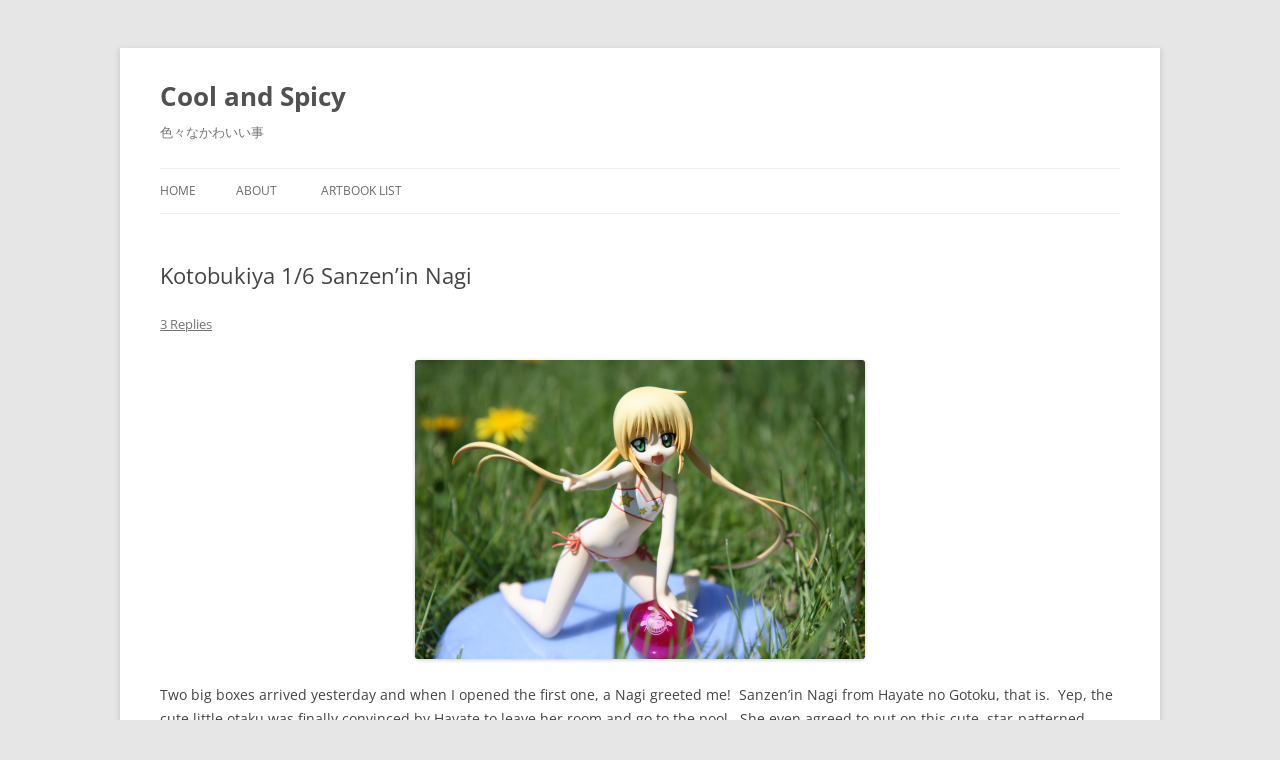

--- FILE ---
content_type: text/html; charset=UTF-8
request_url: http://coolandspicy.net/2009/05/kotobukiya-16-sanzenin-nagi/
body_size: 10446
content:
<!DOCTYPE html>
<!--[if IE 7]>
<html class="ie ie7" lang="en-US">
<![endif]-->
<!--[if IE 8]>
<html class="ie ie8" lang="en-US">
<![endif]-->
<!--[if !(IE 7) & !(IE 8)]><!-->
<html lang="en-US">
<!--<![endif]-->
<head>
<meta charset="UTF-8" />
<meta name="viewport" content="width=device-width, initial-scale=1.0" />
<title>Kotobukiya 1/6 Sanzen&#8217;in Nagi | Cool and Spicy</title>
<link rel="profile" href="https://gmpg.org/xfn/11" />
<link rel="pingback" href="http://coolandspicy.net/xmlrpc.php">
<!--[if lt IE 9]>
<script src="http://coolandspicy.net/wp-content/themes/twentytwelve/js/html5.js?ver=3.7.0" type="text/javascript"></script>
<![endif]-->
<meta name='robots' content='max-image-preview:large' />
	<style>img:is([sizes="auto" i], [sizes^="auto," i]) { contain-intrinsic-size: 3000px 1500px }</style>
	<link rel="alternate" type="application/rss+xml" title="Cool and Spicy &raquo; Feed" href="http://coolandspicy.net/feed/" />
<link rel="alternate" type="application/rss+xml" title="Cool and Spicy &raquo; Comments Feed" href="http://coolandspicy.net/comments/feed/" />
<link rel="alternate" type="application/rss+xml" title="Cool and Spicy &raquo; Kotobukiya 1/6 Sanzen&#8217;in Nagi Comments Feed" href="http://coolandspicy.net/2009/05/kotobukiya-16-sanzenin-nagi/feed/" />
<script type="text/javascript">
/* <![CDATA[ */
window._wpemojiSettings = {"baseUrl":"https:\/\/s.w.org\/images\/core\/emoji\/16.0.1\/72x72\/","ext":".png","svgUrl":"https:\/\/s.w.org\/images\/core\/emoji\/16.0.1\/svg\/","svgExt":".svg","source":{"concatemoji":"http:\/\/coolandspicy.net\/wp-includes\/js\/wp-emoji-release.min.js?ver=6.8.3"}};
/*! This file is auto-generated */
!function(s,n){var o,i,e;function c(e){try{var t={supportTests:e,timestamp:(new Date).valueOf()};sessionStorage.setItem(o,JSON.stringify(t))}catch(e){}}function p(e,t,n){e.clearRect(0,0,e.canvas.width,e.canvas.height),e.fillText(t,0,0);var t=new Uint32Array(e.getImageData(0,0,e.canvas.width,e.canvas.height).data),a=(e.clearRect(0,0,e.canvas.width,e.canvas.height),e.fillText(n,0,0),new Uint32Array(e.getImageData(0,0,e.canvas.width,e.canvas.height).data));return t.every(function(e,t){return e===a[t]})}function u(e,t){e.clearRect(0,0,e.canvas.width,e.canvas.height),e.fillText(t,0,0);for(var n=e.getImageData(16,16,1,1),a=0;a<n.data.length;a++)if(0!==n.data[a])return!1;return!0}function f(e,t,n,a){switch(t){case"flag":return n(e,"\ud83c\udff3\ufe0f\u200d\u26a7\ufe0f","\ud83c\udff3\ufe0f\u200b\u26a7\ufe0f")?!1:!n(e,"\ud83c\udde8\ud83c\uddf6","\ud83c\udde8\u200b\ud83c\uddf6")&&!n(e,"\ud83c\udff4\udb40\udc67\udb40\udc62\udb40\udc65\udb40\udc6e\udb40\udc67\udb40\udc7f","\ud83c\udff4\u200b\udb40\udc67\u200b\udb40\udc62\u200b\udb40\udc65\u200b\udb40\udc6e\u200b\udb40\udc67\u200b\udb40\udc7f");case"emoji":return!a(e,"\ud83e\udedf")}return!1}function g(e,t,n,a){var r="undefined"!=typeof WorkerGlobalScope&&self instanceof WorkerGlobalScope?new OffscreenCanvas(300,150):s.createElement("canvas"),o=r.getContext("2d",{willReadFrequently:!0}),i=(o.textBaseline="top",o.font="600 32px Arial",{});return e.forEach(function(e){i[e]=t(o,e,n,a)}),i}function t(e){var t=s.createElement("script");t.src=e,t.defer=!0,s.head.appendChild(t)}"undefined"!=typeof Promise&&(o="wpEmojiSettingsSupports",i=["flag","emoji"],n.supports={everything:!0,everythingExceptFlag:!0},e=new Promise(function(e){s.addEventListener("DOMContentLoaded",e,{once:!0})}),new Promise(function(t){var n=function(){try{var e=JSON.parse(sessionStorage.getItem(o));if("object"==typeof e&&"number"==typeof e.timestamp&&(new Date).valueOf()<e.timestamp+604800&&"object"==typeof e.supportTests)return e.supportTests}catch(e){}return null}();if(!n){if("undefined"!=typeof Worker&&"undefined"!=typeof OffscreenCanvas&&"undefined"!=typeof URL&&URL.createObjectURL&&"undefined"!=typeof Blob)try{var e="postMessage("+g.toString()+"("+[JSON.stringify(i),f.toString(),p.toString(),u.toString()].join(",")+"));",a=new Blob([e],{type:"text/javascript"}),r=new Worker(URL.createObjectURL(a),{name:"wpTestEmojiSupports"});return void(r.onmessage=function(e){c(n=e.data),r.terminate(),t(n)})}catch(e){}c(n=g(i,f,p,u))}t(n)}).then(function(e){for(var t in e)n.supports[t]=e[t],n.supports.everything=n.supports.everything&&n.supports[t],"flag"!==t&&(n.supports.everythingExceptFlag=n.supports.everythingExceptFlag&&n.supports[t]);n.supports.everythingExceptFlag=n.supports.everythingExceptFlag&&!n.supports.flag,n.DOMReady=!1,n.readyCallback=function(){n.DOMReady=!0}}).then(function(){return e}).then(function(){var e;n.supports.everything||(n.readyCallback(),(e=n.source||{}).concatemoji?t(e.concatemoji):e.wpemoji&&e.twemoji&&(t(e.twemoji),t(e.wpemoji)))}))}((window,document),window._wpemojiSettings);
/* ]]> */
</script>
<style id='wp-emoji-styles-inline-css' type='text/css'>

	img.wp-smiley, img.emoji {
		display: inline !important;
		border: none !important;
		box-shadow: none !important;
		height: 1em !important;
		width: 1em !important;
		margin: 0 0.07em !important;
		vertical-align: -0.1em !important;
		background: none !important;
		padding: 0 !important;
	}
</style>
<link rel='stylesheet' id='wp-block-library-css' href='http://coolandspicy.net/wp-includes/css/dist/block-library/style.min.css?ver=6.8.3' type='text/css' media='all' />
<style id='wp-block-library-theme-inline-css' type='text/css'>
.wp-block-audio :where(figcaption){color:#555;font-size:13px;text-align:center}.is-dark-theme .wp-block-audio :where(figcaption){color:#ffffffa6}.wp-block-audio{margin:0 0 1em}.wp-block-code{border:1px solid #ccc;border-radius:4px;font-family:Menlo,Consolas,monaco,monospace;padding:.8em 1em}.wp-block-embed :where(figcaption){color:#555;font-size:13px;text-align:center}.is-dark-theme .wp-block-embed :where(figcaption){color:#ffffffa6}.wp-block-embed{margin:0 0 1em}.blocks-gallery-caption{color:#555;font-size:13px;text-align:center}.is-dark-theme .blocks-gallery-caption{color:#ffffffa6}:root :where(.wp-block-image figcaption){color:#555;font-size:13px;text-align:center}.is-dark-theme :root :where(.wp-block-image figcaption){color:#ffffffa6}.wp-block-image{margin:0 0 1em}.wp-block-pullquote{border-bottom:4px solid;border-top:4px solid;color:currentColor;margin-bottom:1.75em}.wp-block-pullquote cite,.wp-block-pullquote footer,.wp-block-pullquote__citation{color:currentColor;font-size:.8125em;font-style:normal;text-transform:uppercase}.wp-block-quote{border-left:.25em solid;margin:0 0 1.75em;padding-left:1em}.wp-block-quote cite,.wp-block-quote footer{color:currentColor;font-size:.8125em;font-style:normal;position:relative}.wp-block-quote:where(.has-text-align-right){border-left:none;border-right:.25em solid;padding-left:0;padding-right:1em}.wp-block-quote:where(.has-text-align-center){border:none;padding-left:0}.wp-block-quote.is-large,.wp-block-quote.is-style-large,.wp-block-quote:where(.is-style-plain){border:none}.wp-block-search .wp-block-search__label{font-weight:700}.wp-block-search__button{border:1px solid #ccc;padding:.375em .625em}:where(.wp-block-group.has-background){padding:1.25em 2.375em}.wp-block-separator.has-css-opacity{opacity:.4}.wp-block-separator{border:none;border-bottom:2px solid;margin-left:auto;margin-right:auto}.wp-block-separator.has-alpha-channel-opacity{opacity:1}.wp-block-separator:not(.is-style-wide):not(.is-style-dots){width:100px}.wp-block-separator.has-background:not(.is-style-dots){border-bottom:none;height:1px}.wp-block-separator.has-background:not(.is-style-wide):not(.is-style-dots){height:2px}.wp-block-table{margin:0 0 1em}.wp-block-table td,.wp-block-table th{word-break:normal}.wp-block-table :where(figcaption){color:#555;font-size:13px;text-align:center}.is-dark-theme .wp-block-table :where(figcaption){color:#ffffffa6}.wp-block-video :where(figcaption){color:#555;font-size:13px;text-align:center}.is-dark-theme .wp-block-video :where(figcaption){color:#ffffffa6}.wp-block-video{margin:0 0 1em}:root :where(.wp-block-template-part.has-background){margin-bottom:0;margin-top:0;padding:1.25em 2.375em}
</style>
<style id='classic-theme-styles-inline-css' type='text/css'>
/*! This file is auto-generated */
.wp-block-button__link{color:#fff;background-color:#32373c;border-radius:9999px;box-shadow:none;text-decoration:none;padding:calc(.667em + 2px) calc(1.333em + 2px);font-size:1.125em}.wp-block-file__button{background:#32373c;color:#fff;text-decoration:none}
</style>
<style id='global-styles-inline-css' type='text/css'>
:root{--wp--preset--aspect-ratio--square: 1;--wp--preset--aspect-ratio--4-3: 4/3;--wp--preset--aspect-ratio--3-4: 3/4;--wp--preset--aspect-ratio--3-2: 3/2;--wp--preset--aspect-ratio--2-3: 2/3;--wp--preset--aspect-ratio--16-9: 16/9;--wp--preset--aspect-ratio--9-16: 9/16;--wp--preset--color--black: #000000;--wp--preset--color--cyan-bluish-gray: #abb8c3;--wp--preset--color--white: #fff;--wp--preset--color--pale-pink: #f78da7;--wp--preset--color--vivid-red: #cf2e2e;--wp--preset--color--luminous-vivid-orange: #ff6900;--wp--preset--color--luminous-vivid-amber: #fcb900;--wp--preset--color--light-green-cyan: #7bdcb5;--wp--preset--color--vivid-green-cyan: #00d084;--wp--preset--color--pale-cyan-blue: #8ed1fc;--wp--preset--color--vivid-cyan-blue: #0693e3;--wp--preset--color--vivid-purple: #9b51e0;--wp--preset--color--blue: #21759b;--wp--preset--color--dark-gray: #444;--wp--preset--color--medium-gray: #9f9f9f;--wp--preset--color--light-gray: #e6e6e6;--wp--preset--gradient--vivid-cyan-blue-to-vivid-purple: linear-gradient(135deg,rgba(6,147,227,1) 0%,rgb(155,81,224) 100%);--wp--preset--gradient--light-green-cyan-to-vivid-green-cyan: linear-gradient(135deg,rgb(122,220,180) 0%,rgb(0,208,130) 100%);--wp--preset--gradient--luminous-vivid-amber-to-luminous-vivid-orange: linear-gradient(135deg,rgba(252,185,0,1) 0%,rgba(255,105,0,1) 100%);--wp--preset--gradient--luminous-vivid-orange-to-vivid-red: linear-gradient(135deg,rgba(255,105,0,1) 0%,rgb(207,46,46) 100%);--wp--preset--gradient--very-light-gray-to-cyan-bluish-gray: linear-gradient(135deg,rgb(238,238,238) 0%,rgb(169,184,195) 100%);--wp--preset--gradient--cool-to-warm-spectrum: linear-gradient(135deg,rgb(74,234,220) 0%,rgb(151,120,209) 20%,rgb(207,42,186) 40%,rgb(238,44,130) 60%,rgb(251,105,98) 80%,rgb(254,248,76) 100%);--wp--preset--gradient--blush-light-purple: linear-gradient(135deg,rgb(255,206,236) 0%,rgb(152,150,240) 100%);--wp--preset--gradient--blush-bordeaux: linear-gradient(135deg,rgb(254,205,165) 0%,rgb(254,45,45) 50%,rgb(107,0,62) 100%);--wp--preset--gradient--luminous-dusk: linear-gradient(135deg,rgb(255,203,112) 0%,rgb(199,81,192) 50%,rgb(65,88,208) 100%);--wp--preset--gradient--pale-ocean: linear-gradient(135deg,rgb(255,245,203) 0%,rgb(182,227,212) 50%,rgb(51,167,181) 100%);--wp--preset--gradient--electric-grass: linear-gradient(135deg,rgb(202,248,128) 0%,rgb(113,206,126) 100%);--wp--preset--gradient--midnight: linear-gradient(135deg,rgb(2,3,129) 0%,rgb(40,116,252) 100%);--wp--preset--font-size--small: 13px;--wp--preset--font-size--medium: 20px;--wp--preset--font-size--large: 36px;--wp--preset--font-size--x-large: 42px;--wp--preset--spacing--20: 0.44rem;--wp--preset--spacing--30: 0.67rem;--wp--preset--spacing--40: 1rem;--wp--preset--spacing--50: 1.5rem;--wp--preset--spacing--60: 2.25rem;--wp--preset--spacing--70: 3.38rem;--wp--preset--spacing--80: 5.06rem;--wp--preset--shadow--natural: 6px 6px 9px rgba(0, 0, 0, 0.2);--wp--preset--shadow--deep: 12px 12px 50px rgba(0, 0, 0, 0.4);--wp--preset--shadow--sharp: 6px 6px 0px rgba(0, 0, 0, 0.2);--wp--preset--shadow--outlined: 6px 6px 0px -3px rgba(255, 255, 255, 1), 6px 6px rgba(0, 0, 0, 1);--wp--preset--shadow--crisp: 6px 6px 0px rgba(0, 0, 0, 1);}:where(.is-layout-flex){gap: 0.5em;}:where(.is-layout-grid){gap: 0.5em;}body .is-layout-flex{display: flex;}.is-layout-flex{flex-wrap: wrap;align-items: center;}.is-layout-flex > :is(*, div){margin: 0;}body .is-layout-grid{display: grid;}.is-layout-grid > :is(*, div){margin: 0;}:where(.wp-block-columns.is-layout-flex){gap: 2em;}:where(.wp-block-columns.is-layout-grid){gap: 2em;}:where(.wp-block-post-template.is-layout-flex){gap: 1.25em;}:where(.wp-block-post-template.is-layout-grid){gap: 1.25em;}.has-black-color{color: var(--wp--preset--color--black) !important;}.has-cyan-bluish-gray-color{color: var(--wp--preset--color--cyan-bluish-gray) !important;}.has-white-color{color: var(--wp--preset--color--white) !important;}.has-pale-pink-color{color: var(--wp--preset--color--pale-pink) !important;}.has-vivid-red-color{color: var(--wp--preset--color--vivid-red) !important;}.has-luminous-vivid-orange-color{color: var(--wp--preset--color--luminous-vivid-orange) !important;}.has-luminous-vivid-amber-color{color: var(--wp--preset--color--luminous-vivid-amber) !important;}.has-light-green-cyan-color{color: var(--wp--preset--color--light-green-cyan) !important;}.has-vivid-green-cyan-color{color: var(--wp--preset--color--vivid-green-cyan) !important;}.has-pale-cyan-blue-color{color: var(--wp--preset--color--pale-cyan-blue) !important;}.has-vivid-cyan-blue-color{color: var(--wp--preset--color--vivid-cyan-blue) !important;}.has-vivid-purple-color{color: var(--wp--preset--color--vivid-purple) !important;}.has-black-background-color{background-color: var(--wp--preset--color--black) !important;}.has-cyan-bluish-gray-background-color{background-color: var(--wp--preset--color--cyan-bluish-gray) !important;}.has-white-background-color{background-color: var(--wp--preset--color--white) !important;}.has-pale-pink-background-color{background-color: var(--wp--preset--color--pale-pink) !important;}.has-vivid-red-background-color{background-color: var(--wp--preset--color--vivid-red) !important;}.has-luminous-vivid-orange-background-color{background-color: var(--wp--preset--color--luminous-vivid-orange) !important;}.has-luminous-vivid-amber-background-color{background-color: var(--wp--preset--color--luminous-vivid-amber) !important;}.has-light-green-cyan-background-color{background-color: var(--wp--preset--color--light-green-cyan) !important;}.has-vivid-green-cyan-background-color{background-color: var(--wp--preset--color--vivid-green-cyan) !important;}.has-pale-cyan-blue-background-color{background-color: var(--wp--preset--color--pale-cyan-blue) !important;}.has-vivid-cyan-blue-background-color{background-color: var(--wp--preset--color--vivid-cyan-blue) !important;}.has-vivid-purple-background-color{background-color: var(--wp--preset--color--vivid-purple) !important;}.has-black-border-color{border-color: var(--wp--preset--color--black) !important;}.has-cyan-bluish-gray-border-color{border-color: var(--wp--preset--color--cyan-bluish-gray) !important;}.has-white-border-color{border-color: var(--wp--preset--color--white) !important;}.has-pale-pink-border-color{border-color: var(--wp--preset--color--pale-pink) !important;}.has-vivid-red-border-color{border-color: var(--wp--preset--color--vivid-red) !important;}.has-luminous-vivid-orange-border-color{border-color: var(--wp--preset--color--luminous-vivid-orange) !important;}.has-luminous-vivid-amber-border-color{border-color: var(--wp--preset--color--luminous-vivid-amber) !important;}.has-light-green-cyan-border-color{border-color: var(--wp--preset--color--light-green-cyan) !important;}.has-vivid-green-cyan-border-color{border-color: var(--wp--preset--color--vivid-green-cyan) !important;}.has-pale-cyan-blue-border-color{border-color: var(--wp--preset--color--pale-cyan-blue) !important;}.has-vivid-cyan-blue-border-color{border-color: var(--wp--preset--color--vivid-cyan-blue) !important;}.has-vivid-purple-border-color{border-color: var(--wp--preset--color--vivid-purple) !important;}.has-vivid-cyan-blue-to-vivid-purple-gradient-background{background: var(--wp--preset--gradient--vivid-cyan-blue-to-vivid-purple) !important;}.has-light-green-cyan-to-vivid-green-cyan-gradient-background{background: var(--wp--preset--gradient--light-green-cyan-to-vivid-green-cyan) !important;}.has-luminous-vivid-amber-to-luminous-vivid-orange-gradient-background{background: var(--wp--preset--gradient--luminous-vivid-amber-to-luminous-vivid-orange) !important;}.has-luminous-vivid-orange-to-vivid-red-gradient-background{background: var(--wp--preset--gradient--luminous-vivid-orange-to-vivid-red) !important;}.has-very-light-gray-to-cyan-bluish-gray-gradient-background{background: var(--wp--preset--gradient--very-light-gray-to-cyan-bluish-gray) !important;}.has-cool-to-warm-spectrum-gradient-background{background: var(--wp--preset--gradient--cool-to-warm-spectrum) !important;}.has-blush-light-purple-gradient-background{background: var(--wp--preset--gradient--blush-light-purple) !important;}.has-blush-bordeaux-gradient-background{background: var(--wp--preset--gradient--blush-bordeaux) !important;}.has-luminous-dusk-gradient-background{background: var(--wp--preset--gradient--luminous-dusk) !important;}.has-pale-ocean-gradient-background{background: var(--wp--preset--gradient--pale-ocean) !important;}.has-electric-grass-gradient-background{background: var(--wp--preset--gradient--electric-grass) !important;}.has-midnight-gradient-background{background: var(--wp--preset--gradient--midnight) !important;}.has-small-font-size{font-size: var(--wp--preset--font-size--small) !important;}.has-medium-font-size{font-size: var(--wp--preset--font-size--medium) !important;}.has-large-font-size{font-size: var(--wp--preset--font-size--large) !important;}.has-x-large-font-size{font-size: var(--wp--preset--font-size--x-large) !important;}
:where(.wp-block-post-template.is-layout-flex){gap: 1.25em;}:where(.wp-block-post-template.is-layout-grid){gap: 1.25em;}
:where(.wp-block-columns.is-layout-flex){gap: 2em;}:where(.wp-block-columns.is-layout-grid){gap: 2em;}
:root :where(.wp-block-pullquote){font-size: 1.5em;line-height: 1.6;}
</style>
<link rel='stylesheet' id='twentytwelve-fonts-css' href='http://coolandspicy.net/wp-content/themes/twentytwelve/fonts/font-open-sans.css?ver=20230328' type='text/css' media='all' />
<link rel='stylesheet' id='twentytwelve-style-css' href='http://coolandspicy.net/wp-content/themes/twentytwelve/style.css?ver=20250415' type='text/css' media='all' />
<link rel='stylesheet' id='twentytwelve-block-style-css' href='http://coolandspicy.net/wp-content/themes/twentytwelve/css/blocks.css?ver=20240812' type='text/css' media='all' />
<!--[if lt IE 9]>
<link rel='stylesheet' id='twentytwelve-ie-css' href='http://coolandspicy.net/wp-content/themes/twentytwelve/css/ie.css?ver=20240722' type='text/css' media='all' />
<![endif]-->
<script type="text/javascript" src="http://coolandspicy.net/wp-includes/js/jquery/jquery.min.js?ver=3.7.1" id="jquery-core-js"></script>
<script type="text/javascript" src="http://coolandspicy.net/wp-includes/js/jquery/jquery-migrate.min.js?ver=3.4.1" id="jquery-migrate-js"></script>
<script type="text/javascript" src="http://coolandspicy.net/wp-content/themes/twentytwelve/js/navigation.js?ver=20250303" id="twentytwelve-navigation-js" defer="defer" data-wp-strategy="defer"></script>
<link rel="https://api.w.org/" href="http://coolandspicy.net/wp-json/" /><link rel="alternate" title="JSON" type="application/json" href="http://coolandspicy.net/wp-json/wp/v2/posts/1085" /><link rel="EditURI" type="application/rsd+xml" title="RSD" href="http://coolandspicy.net/xmlrpc.php?rsd" />
<meta name="generator" content="WordPress 6.8.3" />
<link rel="canonical" href="http://coolandspicy.net/2009/05/kotobukiya-16-sanzenin-nagi/" />
<link rel='shortlink' href='http://coolandspicy.net/?p=1085' />
<link rel="alternate" title="oEmbed (JSON)" type="application/json+oembed" href="http://coolandspicy.net/wp-json/oembed/1.0/embed?url=http%3A%2F%2Fcoolandspicy.net%2F2009%2F05%2Fkotobukiya-16-sanzenin-nagi%2F" />
<link rel="alternate" title="oEmbed (XML)" type="text/xml+oembed" href="http://coolandspicy.net/wp-json/oembed/1.0/embed?url=http%3A%2F%2Fcoolandspicy.net%2F2009%2F05%2Fkotobukiya-16-sanzenin-nagi%2F&#038;format=xml" />
</head>

<body class="wp-singular post-template-default single single-post postid-1085 single-format-standard wp-embed-responsive wp-theme-twentytwelve full-width custom-font-enabled single-author">
<div id="page" class="hfeed site">
	<a class="screen-reader-text skip-link" href="#content">Skip to content</a>
	<header id="masthead" class="site-header">
		<hgroup>
					<h1 class="site-title"><a href="http://coolandspicy.net/" rel="home" >Cool and Spicy</a></h1>
			<h2 class="site-description">色々なかわいい事</h2>
		</hgroup>

		<nav id="site-navigation" class="main-navigation">
			<button class="menu-toggle">Menu</button>
			<div class="nav-menu"><ul>
<li ><a href="http://coolandspicy.net/">Home</a></li><li class="page_item page-item-2"><a href="http://coolandspicy.net/about/">About</a></li>
<li class="page_item page-item-62"><a href="http://coolandspicy.net/artbook-list/">Artbook List</a></li>
</ul></div>
		</nav><!-- #site-navigation -->

			</header><!-- #masthead -->

	<div id="main" class="wrapper">

	<div id="primary" class="site-content">
		<div id="content" role="main">

			
				
	<article id="post-1085" class="post-1085 post type-post status-publish format-standard hentry category-figures tag-hayate-no-gotoku tag-nagi">
				<header class="entry-header">
			
						<h1 class="entry-title">Kotobukiya 1/6 Sanzen&#8217;in Nagi</h1>
										<div class="comments-link">
					<a href="http://coolandspicy.net/2009/05/kotobukiya-16-sanzenin-nagi/#comments">3 Replies</a>				</div><!-- .comments-link -->
					</header><!-- .entry-header -->

				<div class="entry-content">
			<p><a href="http://coolandspicy.net/wp-content/uploads/2009/05/nagi-01.png"><img fetchpriority="high" decoding="async" class="aligncenter size-medium wp-image-1086" title="nagi-01" src="http://coolandspicy.net/wp-content/uploads/2009/05/nagi-01-450x299.png" alt="nagi-01" width="450" height="299" srcset="http://coolandspicy.net/wp-content/uploads/2009/05/nagi-01-450x299.png 450w, http://coolandspicy.net/wp-content/uploads/2009/05/nagi-01-1024x682.png 1024w, http://coolandspicy.net/wp-content/uploads/2009/05/nagi-01.png 1166w" sizes="(max-width: 450px) 100vw, 450px" /></a></p>
<p>Two big boxes arrived yesterday and when I opened the first one, a Nagi greeted me!  Sanzen&#8217;in Nagi from Hayate no Gotoku, that is.  Yep, the cute little otaku was finally convinced by Hayate to leave her room and go to the pool.  She even agreed to put on this cute, star-patterned swimsuit ^^;</p>
<p>Since it was the first sunny day after a week of raining, I decided to take Nagi outside for a little field trip.  It was still a bit muddy but the grass was green and the dandelions (tanpopo) were all around.  Read on for more pics!</p>
<p><span id="more-1085"></span><a href="http://coolandspicy.net/wp-content/uploads/2009/05/nagi-02.png"><img decoding="async" class="aligncenter size-medium wp-image-1087" title="nagi-02" src="http://coolandspicy.net/wp-content/uploads/2009/05/nagi-02-450x299.png" alt="nagi-02" width="450" height="299" srcset="http://coolandspicy.net/wp-content/uploads/2009/05/nagi-02-450x299.png 450w, http://coolandspicy.net/wp-content/uploads/2009/05/nagi-02-1024x682.png 1024w, http://coolandspicy.net/wp-content/uploads/2009/05/nagi-02.png 1166w" sizes="(max-width: 450px) 100vw, 450px" /></a></p>
<p>Perhaps Nagi will be joining <a href="http://coolandspicy.net/2009/03/kotobukiya-16-hinagiku-katsura/">Hinagiku</a> while out for a swim.</p>
<p><a href="http://coolandspicy.net/wp-content/uploads/2009/05/nagi-03.png"><img decoding="async" class="aligncenter size-medium wp-image-1088" title="nagi-03" src="http://coolandspicy.net/wp-content/uploads/2009/05/nagi-03-450x299.png" alt="nagi-03" width="450" height="299" srcset="http://coolandspicy.net/wp-content/uploads/2009/05/nagi-03-450x299.png 450w, http://coolandspicy.net/wp-content/uploads/2009/05/nagi-03-1024x682.png 1024w, http://coolandspicy.net/wp-content/uploads/2009/05/nagi-03.png 1166w" sizes="(max-width: 450px) 100vw, 450px" /></a></p>
<p>Nagi likes tanpopo, it seems.</p>
<p><a href="http://coolandspicy.net/wp-content/uploads/2009/05/nagi-04.png"><img loading="lazy" decoding="async" class="aligncenter size-medium wp-image-1089" title="nagi-04" src="http://coolandspicy.net/wp-content/uploads/2009/05/nagi-04-450x299.png" alt="nagi-04" width="450" height="299" srcset="http://coolandspicy.net/wp-content/uploads/2009/05/nagi-04-450x299.png 450w, http://coolandspicy.net/wp-content/uploads/2009/05/nagi-04-1024x682.png 1024w, http://coolandspicy.net/wp-content/uploads/2009/05/nagi-04.png 1166w" sizes="auto, (max-width: 450px) 100vw, 450px" /></a></p>
<p>This figure came with a rather large base due to her kneeling pose.  Of course, use of the stand is optional as she will stay up just fine without it.  The ball is required though or she loses her balance.</p>
<p><a href="http://coolandspicy.net/wp-content/uploads/2009/05/nagi-05.png"><img loading="lazy" decoding="async" class="aligncenter size-medium wp-image-1090" title="nagi-05" src="http://coolandspicy.net/wp-content/uploads/2009/05/nagi-05-450x299.png" alt="nagi-05" width="450" height="299" srcset="http://coolandspicy.net/wp-content/uploads/2009/05/nagi-05-450x299.png 450w, http://coolandspicy.net/wp-content/uploads/2009/05/nagi-05-1024x682.png 1024w, http://coolandspicy.net/wp-content/uploads/2009/05/nagi-05.png 1166w" sizes="auto, (max-width: 450px) 100vw, 450px" /></a></p>
<p>The view from behind ^^;</p>
<p><a href="http://coolandspicy.net/wp-content/uploads/2009/05/nagi-06.png"><img loading="lazy" decoding="async" class="aligncenter size-medium wp-image-1091" title="nagi-06" src="http://coolandspicy.net/wp-content/uploads/2009/05/nagi-06-450x299.png" alt="nagi-06" width="450" height="299" srcset="http://coolandspicy.net/wp-content/uploads/2009/05/nagi-06-450x299.png 450w, http://coolandspicy.net/wp-content/uploads/2009/05/nagi-06-1024x682.png 1024w, http://coolandspicy.net/wp-content/uploads/2009/05/nagi-06.png 1166w" sizes="auto, (max-width: 450px) 100vw, 450px" /></a></p>
<p>This figure came with replacement twin tails just in case they broke during shipment or maybe after playing with her too much? xD</p>
<p><a href="http://coolandspicy.net/wp-content/uploads/2009/05/nagi-07.png"><img loading="lazy" decoding="async" class="aligncenter size-medium wp-image-1092" title="nagi-07" src="http://coolandspicy.net/wp-content/uploads/2009/05/nagi-07-450x299.png" alt="nagi-07" width="450" height="299" srcset="http://coolandspicy.net/wp-content/uploads/2009/05/nagi-07-450x299.png 450w, http://coolandspicy.net/wp-content/uploads/2009/05/nagi-07-1024x682.png 1024w, http://coolandspicy.net/wp-content/uploads/2009/05/nagi-07.png 1166w" sizes="auto, (max-width: 450px) 100vw, 450px" /></a></p>
<p>Ah, Spring is here.  Finally green grass arrives and the leaves return to the trees.</p>
<p><a href="http://coolandspicy.net/wp-content/uploads/2009/05/nagi-08.png"><img loading="lazy" decoding="async" class="aligncenter size-medium wp-image-1093" title="nagi-08" src="http://coolandspicy.net/wp-content/uploads/2009/05/nagi-08-450x299.png" alt="nagi-08" width="450" height="299" srcset="http://coolandspicy.net/wp-content/uploads/2009/05/nagi-08-450x299.png 450w, http://coolandspicy.net/wp-content/uploads/2009/05/nagi-08-1024x682.png 1024w, http://coolandspicy.net/wp-content/uploads/2009/05/nagi-08.png 1166w" sizes="auto, (max-width: 450px) 100vw, 450px" /></a></p>
<p>I think she&#8217;s pointing to me.  I guess I better go ^^</p>
<p><a href="http://coolandspicy.net/wp-content/uploads/2009/05/nagi-09.png"><img loading="lazy" decoding="async" class="aligncenter size-medium wp-image-1094" title="nagi-09" src="http://coolandspicy.net/wp-content/uploads/2009/05/nagi-09-450x299.png" alt="nagi-09" width="450" height="299" srcset="http://coolandspicy.net/wp-content/uploads/2009/05/nagi-09-450x299.png 450w, http://coolandspicy.net/wp-content/uploads/2009/05/nagi-09-1024x682.png 1024w, http://coolandspicy.net/wp-content/uploads/2009/05/nagi-09.png 1166w" sizes="auto, (max-width: 450px) 100vw, 450px" /></a></p>
<p>I think this is my favorite photo of the batch ^^</p>
<p><a href="http://coolandspicy.net/wp-content/uploads/2009/05/nagi-10.png"><img loading="lazy" decoding="async" class="aligncenter size-medium wp-image-1095" title="nagi-10" src="http://coolandspicy.net/wp-content/uploads/2009/05/nagi-10-450x299.png" alt="nagi-10" width="450" height="299" srcset="http://coolandspicy.net/wp-content/uploads/2009/05/nagi-10-450x299.png 450w, http://coolandspicy.net/wp-content/uploads/2009/05/nagi-10-1024x682.png 1024w, http://coolandspicy.net/wp-content/uploads/2009/05/nagi-10.png 1166w" sizes="auto, (max-width: 450px) 100vw, 450px" /></a></p>
<p>Nagi in a forest of dandelions.  Needless to say, it needed to be mowed after a week of non-stop rain.  I got some pictures in before the grass was cut ^^</p>
<p><a href="http://coolandspicy.net/wp-content/uploads/2009/05/nagi-11.png"><img loading="lazy" decoding="async" class="aligncenter size-medium wp-image-1096" title="nagi-11" src="http://coolandspicy.net/wp-content/uploads/2009/05/nagi-11-450x299.png" alt="nagi-11" width="450" height="299" srcset="http://coolandspicy.net/wp-content/uploads/2009/05/nagi-11-450x299.png 450w, http://coolandspicy.net/wp-content/uploads/2009/05/nagi-11-1024x682.png 1024w, http://coolandspicy.net/wp-content/uploads/2009/05/nagi-11.png 1166w" sizes="auto, (max-width: 450px) 100vw, 450px" /></a></p>
<p>This figure was just released a few days ago and is still in stock at online shops.  You can add this little tsundere otaku to your collection for about 6,000 yen (currently 5,700 at Hobby Search).  Also, be sure to check out Hayate no Gotoku Season 2 which is currently airing!</p>
<p>Kotobukiya 1/6 Sanzen&#8217;in Nagi<br />
Released: April 2009<br />
Retail Price: 6,000 yen<br />
Buy this figure: <a href="http://www.1999.co.jp/eng/10081885">Hobby Search</a>, <a href="http://www.hlj.com/product/KBYPP-306">HLJ</a></p>
<div class='yarpp yarpp-related yarpp-related-website yarpp-template-list'>
<!-- YARPP List -->
<hr><p>Related posts:<ol>
<li><a href="http://coolandspicy.net/2009/06/nagi-sama-nendoroid/" rel="bookmark" title="Nagi-sama Nendoroid">Nagi-sama Nendoroid</a></li>
<li><a href="http://coolandspicy.net/2009/07/nagi-sama-does-kannagi-op-in-dance%c3%97mixer/" rel="bookmark" title="Nagi-sama does Kannagi OP in Dance×Mixer">Nagi-sama does Kannagi OP in Dance×Mixer</a></li>
<li><a href="http://coolandspicy.net/2010/11/taiga-last-episode-by-kotobukiya/" rel="bookmark" title="Taiga ~Last Episode~ by Kotobukiya">Taiga ~Last Episode~ by Kotobukiya</a></li>
</ol></p>
</div>
					</div><!-- .entry-content -->
		
		<footer class="entry-meta">
			This entry was posted in <a href="http://coolandspicy.net/category/figures/" rel="category tag">Figures</a> and tagged <a href="http://coolandspicy.net/tag/hayate-no-gotoku/" rel="tag">hayate no gotoku</a>, <a href="http://coolandspicy.net/tag/nagi/" rel="tag">nagi</a> on <a href="http://coolandspicy.net/2009/05/kotobukiya-16-sanzenin-nagi/" title="3:10 pm" rel="bookmark"><time class="entry-date" datetime="2009-05-03T15:10:09-04:00">May 3, 2009</time></a><span class="by-author"> by <span class="author vcard"><a class="url fn n" href="http://coolandspicy.net/author/admin/" title="View all posts by anonymous_object" rel="author">anonymous_object</a></span></span>.								</footer><!-- .entry-meta -->
	</article><!-- #post -->

				<nav class="nav-single">
					<h3 class="assistive-text">Post navigation</h3>
					<span class="nav-previous"><a href="http://coolandspicy.net/2009/05/artbook-stash-part-3/" rel="prev"><span class="meta-nav">&larr;</span> Artbook Stash Part 3</a></span>
					<span class="nav-next"><a href="http://coolandspicy.net/2009/05/canon-17-55mm-f28-is-usm-secured/" rel="next">Canon 17-55mm f/2.8 IS USM has been secured! <span class="meta-nav">&rarr;</span></a></span>
				</nav><!-- .nav-single -->

				
<div id="comments" class="comments-area">

	
			<h2 class="comments-title">
			3 thoughts on &ldquo;<span>Kotobukiya 1/6 Sanzen&#8217;in Nagi</span>&rdquo;		</h2>

		<ol class="commentlist">
					<li class="comment even thread-even depth-1" id="li-comment-4165">
		<article id="comment-4165" class="comment">
			<header class="comment-meta comment-author vcard">
				<img alt='' src='https://secure.gravatar.com/avatar/2f2b0d96905041e60d29792f696a5e173c15a9edad9bad70fec7c05fceaa930e?s=44&#038;d=mm&#038;r=r' srcset='https://secure.gravatar.com/avatar/2f2b0d96905041e60d29792f696a5e173c15a9edad9bad70fec7c05fceaa930e?s=88&#038;d=mm&#038;r=r 2x' class='avatar avatar-44 photo' height='44' width='44' loading='lazy' decoding='async'/><cite><b class="fn"><a href="http://randomfigureblogandstuff.wordpress.com/" class="url" rel="ugc external nofollow">Kaichi</a></b> </cite><a href="http://coolandspicy.net/2009/05/kotobukiya-16-sanzenin-nagi/#comment-4165"><time datetime="2009-05-03T22:32:24-04:00">May 3, 2009 at 10:32 pm</time></a>				</header><!-- .comment-meta -->

				
				
				<section class="comment-content comment">
				<p>Awesome Pics!</p>
<p><abbr><em>Kaichi’s last blog post..<a href="http://randomfigureblogandstuff.wordpress.com/2009/05/01/usacots/" rel="nofollow">Usacots ♥</a></em></abbr></p>
								</section><!-- .comment-content -->

				<div class="reply">
				<a rel="nofollow" class="comment-reply-login" href="http://coolandspicy.net/wp-login.php?redirect_to=http%3A%2F%2Fcoolandspicy.net%2F2009%2F05%2Fkotobukiya-16-sanzenin-nagi%2F">Log in to Reply</a> <span>&darr;</span>				</div><!-- .reply -->
			</article><!-- #comment-## -->
				</li><!-- #comment-## -->
		<li class="pingback odd alt thread-odd thread-alt depth-1" id="comment-4169">
		<p>Pingback: <a href="http://coolandspicy.net/2009/05/canon-17-55mm-f28-is-usm-secured/" class="url" rel="ugc">Canon 17-55mm f/2.8 IS USM has been secured! | Cool &amp; Spicy</a> </p>
				</li><!-- #comment-## -->
		<li class="comment even thread-even depth-1" id="li-comment-4179">
		<article id="comment-4179" class="comment">
			<header class="comment-meta comment-author vcard">
				<img alt='' src='https://secure.gravatar.com/avatar/10b3838d1c4785526e4490a53302c264c00436e64585764313b0cb0a9a79642a?s=44&#038;d=mm&#038;r=r' srcset='https://secure.gravatar.com/avatar/10b3838d1c4785526e4490a53302c264c00436e64585764313b0cb0a9a79642a?s=88&#038;d=mm&#038;r=r 2x' class='avatar avatar-44 photo' height='44' width='44' loading='lazy' decoding='async'/><cite><b class="fn"><a href="http://thedisjointedzone.com" class="url" rel="ugc external nofollow">Optic</a></b> </cite><a href="http://coolandspicy.net/2009/05/kotobukiya-16-sanzenin-nagi/#comment-4179"><time datetime="2009-05-09T21:53:05-04:00">May 9, 2009 at 9:53 pm</time></a>				</header><!-- .comment-meta -->

				
				
				<section class="comment-content comment">
				<p>As already mentioned, love ur Nagi shoot. She&#8217;s so cute, so sexy and full of energy from her pose, it&#8217; s like she&#8217;s giving a lot of love.<br />
It&#8217;s been a while since I did an outdoor shoot, so I might do one as well. Actually, I might group two piece shoot outside. ;)</p>
<p><abbr><em>Optic’s last blog post..<a href="http://feedproxy.google.com/~r/thedisjointedzone/~3/LVeIqKLbekQ/" rel="nofollow">Megami Magazine Vol. 109: My Impressions</a></em></abbr></p>
								</section><!-- .comment-content -->

				<div class="reply">
				<a rel="nofollow" class="comment-reply-login" href="http://coolandspicy.net/wp-login.php?redirect_to=http%3A%2F%2Fcoolandspicy.net%2F2009%2F05%2Fkotobukiya-16-sanzenin-nagi%2F">Log in to Reply</a> <span>&darr;</span>				</div><!-- .reply -->
			</article><!-- #comment-## -->
				</li><!-- #comment-## -->
		</ol><!-- .commentlist -->

		
		
	
		<div id="respond" class="comment-respond">
		<h3 id="reply-title" class="comment-reply-title">Leave a Reply <small><a rel="nofollow" id="cancel-comment-reply-link" href="/2009/05/kotobukiya-16-sanzenin-nagi/#respond" style="display:none;">Cancel reply</a></small></h3><p class="must-log-in">You must be <a href="http://coolandspicy.net/wp-login.php?redirect_to=http%3A%2F%2Fcoolandspicy.net%2F2009%2F05%2Fkotobukiya-16-sanzenin-nagi%2F">logged in</a> to post a comment.</p>	</div><!-- #respond -->
	
</div><!-- #comments .comments-area -->

			
		</div><!-- #content -->
	</div><!-- #primary -->


		</div><!-- #main .wrapper -->
	<footer id="colophon" role="contentinfo">
		<div class="site-info">
									<a href="https://wordpress.org/" class="imprint" title="Semantic Personal Publishing Platform">
				Proudly powered by WordPress			</a>
		</div><!-- .site-info -->
	</footer><!-- #colophon -->
</div><!-- #page -->

<script type="speculationrules">
{"prefetch":[{"source":"document","where":{"and":[{"href_matches":"\/*"},{"not":{"href_matches":["\/wp-*.php","\/wp-admin\/*","\/wp-content\/uploads\/*","\/wp-content\/*","\/wp-content\/plugins\/*","\/wp-content\/themes\/twentytwelve\/*","\/*\\?(.+)"]}},{"not":{"selector_matches":"a[rel~=\"nofollow\"]"}},{"not":{"selector_matches":".no-prefetch, .no-prefetch a"}}]},"eagerness":"conservative"}]}
</script>
<link rel='stylesheet' id='yarppRelatedCss-css' href='http://coolandspicy.net/wp-content/plugins/yet-another-related-posts-plugin/style/related.css?ver=5.30.11' type='text/css' media='all' />
<script type="text/javascript" src="http://coolandspicy.net/wp-includes/js/comment-reply.min.js?ver=6.8.3" id="comment-reply-js" async="async" data-wp-strategy="async"></script>
</body>
</html>
